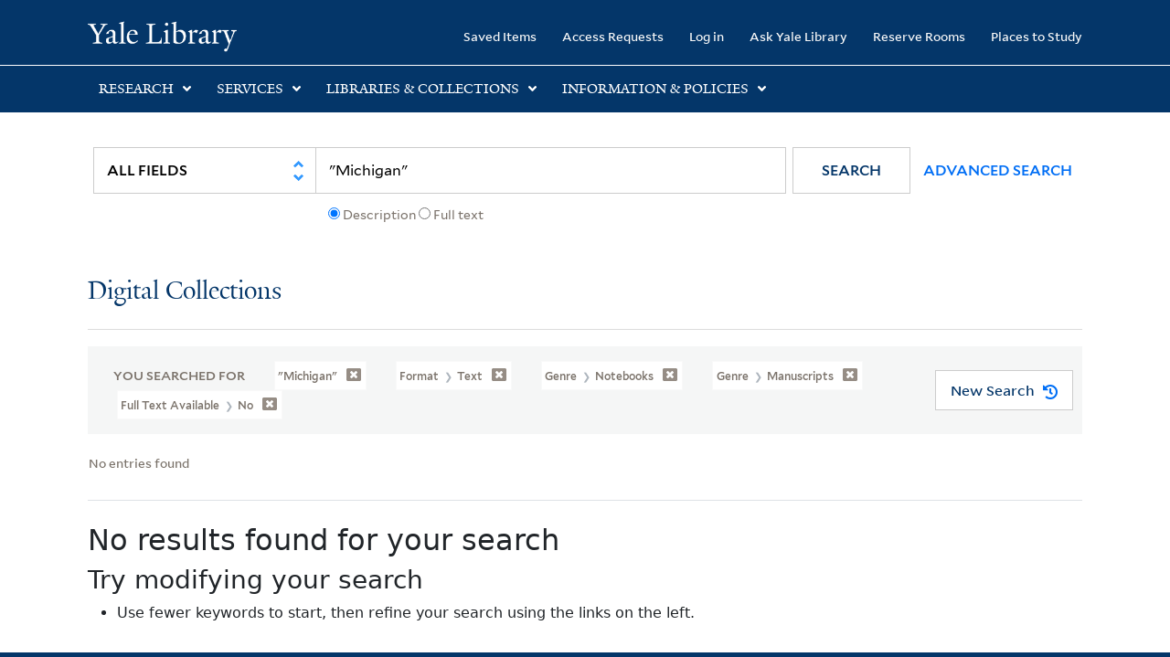

--- FILE ---
content_type: text/html; charset=utf-8
request_url: https://collections.library.yale.edu/catalog?f%5Bformat%5D%5B%5D=text&f%5Bgenre_ssim%5D%5B%5D=Notebooks&f%5Bgenre_ssim%5D%5B%5D=Manuscripts&f%5Bhas_fulltext_ssi%5D%5B%5D=No&per_page=20&q=%22Michigan%22&search_field=all_fields&sort=creator_ssim+asc%2C+title_ssim+asc%2C+archivalSort_ssi+asc&view=list
body_size: 6680
content:

<!DOCTYPE html>
<html class="no-js" lang="en" prefix="og: https://ogp.me/ns#">
  <head>
    <!-- Google Tag Manager -->
<script>
(function(w,d,s,l,i){w[l]=w[l]||[];w[l].push({'gtm.start':
new Date().getTime(),event:'gtm.js'});var f=d.getElementsByTagName(s)[0],
j=d.createElement(s),dl=l!='dataLayer'?'&l='+l:'';j.async=true;j.src=
'https://www.googletagmanager.com/gtm.js?id='+i+dl;f.parentNode.insertBefore(j,f);
})(window,document,'script','dataLayer','GTM-PX75HSF')
</script>
<!-- End Google Tag Manager --> 

    <meta charset="utf-8">
    <meta http-equiv="Content-Type" content="text/html; charset=utf-8">
    <meta name="viewport" content="width=device-width, initial-scale=1, shrink-to-fit=no">

    <!-- Internet Explorer use the highest version available -->
    <meta http-equiv="X-UA-Compatible" content="IE=edge">
    <title>0 results for &quot;Michigan&quot; / Format: text / Genre: Notebooks and Manuscripts / Full Text Available: No - Yale University Library Search Results</title>
    <link href="https://collections.library.yale.edu/catalog/opensearch.xml" title="Yale University Library" type="application/opensearchdescription+xml" rel="search" />
    <link rel="icon" type="image/x-icon" href="/assets/favicon-8fc507a7c6514a5419ea23bd656bf6a2ba0397ca9ff5cda749ef5b7d0e54cfec.ico" />
    <link rel="apple-touch-icon" sizes="120x120" href="https://collections.library.yale.edu/apple-touch-icon-precomposed.png">
    <link rel="apple-touch-icon" sizes="120x120" href="https://collections.library.yale.edu/apple-touch-icon.png">
    <link rel="stylesheet" href="/assets/application-0eb1fb2cf127fcdd734e9ffd6363a02dac601a25bbd165c2f68f4a4d7229bab8.css" media="all" />
    <script src="/assets/application-25ef4952f6fbacca80a20f29142979ab5a9367e3f33b91de96991c1ab5be4a6a.js"></script>
    <meta name="csrf-param" content="authenticity_token" />
<meta name="csrf-token" content="_s4fhZsoCrBezph0e9A4ThSwgkM1H1ydhosqCGEAkggwbFjjmc1vNk8rUwJ0-zjqJkYm3DpCSYndXFPzUsWdLQ" />
    <script async src="https://siteimproveanalytics.com/js/siteanalyze_66356571.js"></script>
      <meta name="robots" content="noindex" />
  <meta name="totalResults" content="0" />
<meta name="startIndex" content="0" />
<meta name="itemsPerPage" content="20" />

  <link rel="alternate" type="application/rss+xml" title="RSS for results" href="/catalog.rss?f%5Bformat%5D%5B%5D=text&amp;f%5Bgenre_ssim%5D%5B%5D=Notebooks&amp;f%5Bgenre_ssim%5D%5B%5D=Manuscripts&amp;f%5Bhas_fulltext_ssi%5D%5B%5D=No&amp;per_page=20&amp;q=%22Michigan%22&amp;search_field=all_fields&amp;sort=creator_ssim+asc%2C+title_ssim+asc%2C+archivalSort_ssi+asc&amp;view=list" />
  <link rel="alternate" type="application/atom+xml" title="Atom for results" href="/catalog.atom?f%5Bformat%5D%5B%5D=text&amp;f%5Bgenre_ssim%5D%5B%5D=Notebooks&amp;f%5Bgenre_ssim%5D%5B%5D=Manuscripts&amp;f%5Bhas_fulltext_ssi%5D%5B%5D=No&amp;per_page=20&amp;q=%22Michigan%22&amp;search_field=all_fields&amp;sort=creator_ssim+asc%2C+title_ssim+asc%2C+archivalSort_ssi+asc&amp;view=list" />
  <link rel="alternate" type="application/json" title="JSON" href="/catalog.json?f%5Bformat%5D%5B%5D=text&amp;f%5Bgenre_ssim%5D%5B%5D=Notebooks&amp;f%5Bgenre_ssim%5D%5B%5D=Manuscripts&amp;f%5Bhas_fulltext_ssi%5D%5B%5D=No&amp;per_page=20&amp;q=%22Michigan%22&amp;search_field=all_fields&amp;sort=creator_ssim+asc%2C+title_ssim+asc%2C+archivalSort_ssi+asc&amp;view=list" />

  </head>
  <body class="blacklight-catalog blacklight-catalog-index">
  <!-- Google Tag Manager (noscript) -->
<noscript><iframe src="https://www.googletagmanager.com/ns.html?id=GTM-PX75HSF"
height="0" width="0" style="display:none;visibility:hidden" title="google tag manager"></iframe></noscript>
<!-- End Google Tag Manager (noscript) -->

  <div id="banner" class="alert alert-warning hidden"></div>
  <nav id="skip-link" role="navigation" aria-label="Skip links">
    <a class="element-invisible element-focusable rounded-bottom py-2 px-3" data-turbolinks="false" href="#search_field">Skip to search</a>
    <a class="element-invisible element-focusable rounded-bottom py-2 px-3" data-turbolinks="false" href="#main-container">Skip to main content</a>
      <a class="element-invisible element-focusable rounded-bottom py-2 px-3" data-turbolinks="false" href="#documents">Skip to first result</a>

  </nav>
  <header>
    <nav class="navbar navbar-expand-md navbar-dark bg-dark topbar" role="navigation" aria-label="Main">
  <div class="container">
    <a class="mb-0 navbar-brand navbar-logo" href="https://library.yale.edu/">Yale University Library</a>
    <button class="navbar-toggler navbar-toggler-right" type="button" data-bs-toggle="collapse" data-bs-target="#user-util-collapse" aria-controls="user-util-collapse" aria-expanded="false" aria-label="Toggle navigation">
      <span class="navbar-toggler-icon"></span>
    </button>

    <div class="collapse navbar-collapse justify-content-md-end" id="user-util-collapse">
      <ul class="navbar-nav">

  <li class="nav-item">
    <a class="nav-link" href="/bookmarks">Saved Items</a>
  </li>

  <li class="nav-item">
    <a class="nav-link" href="/permission_requests">Access Requests</a>
  </li>

      <li class="nav-item">
        <form class="button_to" method="post" action="/users/auth/openid_connect"><input class="nav-link login-button" type="submit" value="Log in" /><input type="hidden" name="authenticity_token" value="cTuvP-B8uMyDg3D2JEV8XCtEMXoDklw7SolsONGF6b114BUM5WcOBSxvdx80QQ4xpljy9fNI12QWqa05Euvt0A" autocomplete="off" /></form>
      </li>

  
    <li class="nav-item"><a class="nav-link" href="http://ask.library.yale.edu/">Ask Yale Library</a>

</li>

    <li class="nav-item"><a class="nav-link" href="https://schedule.yale.edu/">Reserve Rooms</a>
</li>

    <li class="nav-item"><a class="nav-link" href="https://web.library.yale.edu/places/to-study">Places to Study</a>
</li>
</ul>

    </div>
  </div>

</nav>
<div class="navbar-expand-md navbar-dark bg-dark topbar" role="navigation" aria-label="User utilities">
  <div class="secondary-nav">
    <div class="row">
      <section class="info-header">
        <div class="dropdown">
          <h2 class="nav-link-title" data-bs-toggle="dropdown">
            <a href="#" role="button" aria-expanded="true" class="research-title">Research</a>
            <p class="nav-link-caret">
              <img id="research-collapse-nav-bar" alt="collapse nav bar" src="/assets/header/2x-angle-up-solid-42118f6a9f91c33e3cd2e07af37391bf3b0479d9b79079cff9d8cdac6a453b2d.png" />
            </p>
          </h2>
          <ul class="dropdown-menu">
            <li>
              <a href="http://search.library.yale.edu" title="" class="dropdown-item">
                Search Quicksearch
              </a>
            </li>
            <li>
              <a href="https://search.library.yale.edu/catalog" title="Records for approximately 13 million volumes located across the University Library system." class="dropdown-item">
                Search Library Catalog
              </a>
            </li>
            <li>
              <a href="https://library.yale.edu/explore-collections/explore/digital-collections" title="Access to digital image and text collections available from the Yale University Library." class="dropdown-item">
                Search Digital Collections
              </a>
            </li>
            <li>
              <a href="http://archives.yale.edu" title="Finding aids describe archival and manuscript collections at Arts, Beinecke, Divinity, and Music libraries, and the Manuscripts and Archives department in Sterling." class="dropdown-item">
                Search Archives at Yale
              </a>
            </li>
            <li>
              <a href="http://guides.library.yale.edu/" title="Use these subject guides to get started in your research, formulate a research strategy for a topic, and find information about print and electronic resources." class="dropdown-item">
                Research Guides
              </a>
            </li>
            <li>
              <a href="http://search.library.yale.edu/databases" title="Find subject-specific databases by description. Direct links to subscribed and freely available research databases and other resources, such as encyclopedias, bibliographies and dictionaries. Some databases are also &quot;cross-searchable&quot;; that is, they may be searched at one time in combination with other databases" class="dropdown-item">
                Find Databases by Title
              </a>
            </li>
            <li>
              <a href="http://wa4py6yj8t.search.serialssolutions.com" title="Browse or search for the descriptions of online journals and newspapers to which the library subscribes or has access to free on the Web." class="dropdown-item">
                Find eJournals by Title
              </a>
            </li>
            <li>
              <a href="https://library.yale.edu/find-request-and-use/use/using-special-collections" title="" class="dropdown-item">
                Guide to Using Special Collections
              </a>
            </li>
          </ul>
        </div>
      </section>

      <section class="info-header">
        <div class="dropdown">
          <h2 class="nav-link-title" data-bs-toggle="dropdown">
            <a href="#" role="button" aria-expanded="true" class="services-title">Services</a>
            <p class="nav-link-caret">
              <img id="services-collapse-nav-bar" alt="collapse nav bar" src="/assets/header/2x-angle-up-solid-42118f6a9f91c33e3cd2e07af37391bf3b0479d9b79079cff9d8cdac6a453b2d.png" />
            </p>
          </h2>
          <ul class="dropdown-menu">
            <li>
              <a href="https://library.yale.edu/find-request-and-use/use/using-special-collections/request-digitization" title=""  class="dropdown-item">
                Request Digital Copies of Special Collections
              </a>
            </li>
            <li>
              <a href="https://library.yale.edu/pl" title=""  class="dropdown-item">
                Your Personal Librarian
              </a>
            </li>
            <li>
              <a href="https://library.yale.edu/subject-specialists" title=""  class="dropdown-item">
                Subject Specialists
              </a>
            </li>
            <li>
              <a href="http://guides.library.yale.edu/research-help" title=""  class="dropdown-item">
                Research Support and Workshops
              </a>
            </li>
            <li>
              <a href="http://guides.library.yale.edu/citationmanagement" title="Create Bibliographies"  class="dropdown-item">
                Citation Tools
              </a>
            </li>
            <li>
              <a href="http://guides.library.yale.edu/getit" title=""  class="dropdown-item">
                Get It @ Yale (Borrow Direct, Interlibrary Loan, Scan &amp; Deliver)
              </a>
            </li>
            <li>
              <a href="http://guides.library.yale.edu/reserves" title=""  class="dropdown-item">
                Course Reserves
              </a>
            </li>
            <li>
              <a href="https://guides.library.yale.edu/OffCampusAccess" title="Connect your computer to the Yale VPN (network) while off-campus."  class="dropdown-item">
                Off-Campus Access
              </a>
            </li>
            <li>
              <a href="http://elischolar.library.yale.edu" title="A digital repository of scholarly publications at Yale"  class="dropdown-item">
                EliScholar
              </a>
            </li>
            <li>
              <a href="http://yale.lib.overdrive.com/" title="OverDrive is a distribution platform through which users of our library can download popular eBooks and audiobooks.  From our personalized Yale University OverDrive site, we offer access to a variety of fiction and non-fiction descriptions in many different formats. "  class="dropdown-item">
                OverDrive: Popular Audio and eBooks
              </a>
            </li>
            <li>
              <a href="https://reservations.yale.edu/bmec/" title=""  class="dropdown-item">
                Bass Media Equipment
              </a>
            </li>
          </ul>
        </div>
      </section>

      <section class="info-header">
        <div class="dropdown">
          <h2 class="nav-link-title" data-bs-toggle="dropdown">
            <a href="#" role="button" aria-expanded="true" class="libraries-title">Libraries & Collections</a>
            <p class="nav-link-caret">
              <img id="libraries-collapse-nav-bar" alt="collapse nav bar" src="/assets/header/2x-angle-up-solid-42118f6a9f91c33e3cd2e07af37391bf3b0479d9b79079cff9d8cdac6a453b2d.png" />
            </p>
          </h2>
          <ul class="dropdown-menu">
            <li>
              <a href="https://web.library.yale.edu/building/haas-family-arts-library" title="Robert B. Haas Family Arts Library" class="dropdown-item">
                Arts Library
              </a>
            </li>
            <li>
              <a href="https://library.yale.edu/bass" title="Anne T. and Robert M. Bass Library" class="dropdown-item">
                Bass Library
              </a>
            </li>
            <li>
              <a href="https://beinecke.library.yale.edu/" title="Beinecke Rare Book &amp; Manuscript Library" class="dropdown-item">
                Beinecke Library
              </a>
            </li>
            <li>
              <a href="https://library.yale.edu/classics" title="" class="dropdown-item">
                Classics Library
              </a>
            </li>
            <li>
              <a href="https://library.yale.edu/divinity" title="Divinity School Library" class="dropdown-item">
                Divinity Library
              </a>
            </li>
            <li>
              <a href="https://library.yale.edu/film" title="" class="dropdown-item">
                Yale Film Archive
              </a>
            </li>
            <li>
              <a href="https://fortunoff.library.yale.edu/" title="Fortunoff Video Archive for Holocaust Testimonies" class="dropdown-item">
                Fortunoff Archive
              </a>
            </li>
            <li>
              <a href="https://library.yale.edu/humanities" title="" class="dropdown-item">
                Humanities Collections
              </a>
            </li>
            <li>
              <a href="https://web.library.yale.edu/international-collections" title="" class="dropdown-item">
                International Collections
              </a>
            </li>
            <li>
              <a href="https://library.law.yale.edu/" title="Lillian Goldman Law Library in Memory of Sol Goldman" class="dropdown-item">
                Law Library
              </a>
            </li>
            <li>
              <a href="https://walpole.library.yale.edu/" title="" class="dropdown-item">
                Lewis Walpole Library
              </a>
            </li>
            <li>
              <a href="https://web.library.yale.edu/sd/dept/library-collection-services-and-operations" title="" class="dropdown-item">
                Library Collection Services
              </a>
            </li>
            <li>
              <a href="https://library.yale.edu/mssa" title="" class="dropdown-item">
                Manuscripts &amp; Archives
              </a>
            </li>
            <li>
              <a href="http://www.library.yale.edu/maps" title="" class="dropdown-item">
                Map Collection
              </a>
            </li>
            <li>
              <a href="https://library.yale.edu/marx" title="" class="dropdown-item">
                Marx Science &amp; Social Science Library
              </a>
            </li>
            <li>
              <a href="https://library.medicine.yale.edu/" title="Harvey Cushing / John Hay Whitney Medical Library" class="dropdown-item">
                Medical Library
              </a>
            </li>
            <li>
              <a href="https://library.yale.edu/visit-and-study/libraries-locations/irving-s-gilmore-music-library" title="Irving S. Gilmore Music Library" class="dropdown-item">
                Music Library
              </a>
            </li>
            <li>
              <a href="https://web.library.yale.edu/building/sterling-memorial-library" title="Sterling Memorial Library" class="dropdown-item">
                Sterling Library
              </a>
            </li>
            <li>
              <a href="https://britishart.yale.edu/" title="" class="dropdown-item">
                Yale Center for British Art
              </a>
            </li>
          </ul>
        </div>
      </section>

      <section class="info-header">
        <div class="dropdown">
          <h2 class="nav-link-title" data-bs-toggle="dropdown">
            <a href="#" role="button" aria-expanded="false" class="information-title">Information & Policies</a>
            <p class="nav-link-caret">
              <img id="info-collapse-nav-bar" alt="collapse nav bar" src="/assets/header/2x-angle-up-solid-42118f6a9f91c33e3cd2e07af37391bf3b0479d9b79079cff9d8cdac6a453b2d.png" />
            </p>
          </h2>
          <ul class="dropdown-menu">
            <li>
              <a href="https://library.yale.edu/visit-and-study" title="" class="dropdown-item">
                Library Hours
              </a>
            </li>
            <li>
              <a href="https://library.yale.edu/staff-directory" title="" class="dropdown-item">
                Departments &amp; Staff
              </a>
            </li>
            <li>
              <a href="http://guides.library.yale.edu/borrow" title="Information about accessing and borrowing print material" class="dropdown-item">
                Borrowing &amp; Circulation
              </a>
            </li>
            <li>
              <a href="https://web.library.yale.edu/services-persons-disabilities" title="" class="dropdown-item">
                Services for Persons with Disabilities
              </a>
            </li>
            <li>
              <a href="http://guides.library.yale.edu/copyright-guidance/copyright-basics" title="" class="dropdown-item">
                Copyright Basics
              </a>
            </li>
            <li>
              <a href="https://web.library.yale.edu/help/scanning-printing-copying" title="" class="dropdown-item">
                Scanning, Printing &amp; Copying
              </a>
            </li>
            <li>
              <a href="https://web.library.yale.edu/help/computers-and-wireless" title="" class="dropdown-item">
                Computers &amp; Wireless
              </a>
            </li>
            <li>
              <a href="http://guides.library.yale.edu/about/policies" title="" class="dropdown-item">
                Library Policies
              </a>
            </li>
            <li>
              <a href="http://guides.library.yale.edu/about" title="" class="dropdown-item">
                About the Library
              </a>
            </li>
            <li>
              <a href="https://library.yale.edu/development" title="" class="dropdown-item">
                Giving to the Library
              </a>
            </li>
            <li>
              <a href="https://ask.library.yale.edu/faq/174852" title="" class="dropdown-item">
                Purchase Request
              </a>
            </li>
            <li>
              <a href="http://guides.library.yale.edu/work" title="" class="dropdown-item">
                Working at the Library
              </a>
            </li>
            <li>
              <a href="https://guides.library.yale.edu/about/policies/access" title="" class="dropdown-item">
                Terms Governing Use of Materials
              </a>
            </li>
          </ul>
        </div>
      </section>

    </div>
  </div>
</div>

    
    <div class="search-area">
      <div class="navbar-search navbar navbar-light bg-light" role="navigation" aria-label="Search options">
          <div class="container">
              <form class="search-query-form" role="search" aria-label="Search" action="https://collections.library.yale.edu/catalog" accept-charset="UTF-8" method="get">
  <input type="hidden" name="f[format][]" value="text" autocomplete="off" />
<input type="hidden" name="f[genre_ssim][]" value="Notebooks" autocomplete="off" />
<input type="hidden" name="f[genre_ssim][]" value="Manuscripts" autocomplete="off" />
<input type="hidden" name="f[has_fulltext_ssi][]" value="No" autocomplete="off" />
<input type="hidden" name="per_page" value="20" autocomplete="off" />
<input type="hidden" name="sort" value="creator_ssim asc, title_ssim asc, archivalSort_ssi asc" autocomplete="off" />
<input type="hidden" name="view" value="list" autocomplete="off" />
    <label for="search_field" class="sr-only">Search in</label>
  <div class="input-group">
        <select name="search_field" id="search_field" title="Targeted search options" class="custom-select search-field" onchange="onChangeSearchFields()"><option selected="selected" value="all_fields">All Fields</option>
<option value="creator_tesim">Creator</option>
<option value="title_tesim">Title</option>
<option value="callNumber_tesim">Call Number</option>
<option value="date_fields">Date</option>
<option value="subjectName_tesim">Subject</option>
<option value="orbisBibId_ssi">Orbis ID</option>
<option value="fulltext_tesim">Full Text</option></select>

    
    <span class="fulltext-info" id="fulltext-info">
      <input type="radio" name="fulltext_search" id="fulltext_search_1" value="1" onclick="onSelectDescription();" />
      <label for="fulltext_search_1">Description</label>
      <input type="radio" name="fulltext_search" id="fulltext_search_2" value="2" onclick="onSelectFulltext();" />
      <label for="fulltext_search_2">Full text</label>
    </span>


    <label for="q" class="sr-only">search for</label>
    <input type="text" name="q" id="q" value="&quot;Michigan&quot;" placeholder="Search..." class="search-q q form-control rounded-0" aria-label="search" autocomplete="" data-autocomplete-enabled="false" data-autocomplete-path="/catalog/suggest" />

    <span class="input-group-append">
      <button type="submit" class="btn btn-primary search-btn" id="search" role="button">
        <span class="submit-search-text">Search</span>
        <span class="blacklight-icons blacklight-icon-search" aria-hidden="true"><?xml version="1.0"?>
<svg width="24" height="24" viewBox="0 0 24 24" aria-label="Search" role="img">
  <title>Search</title>
  <path fill="none" d="M0 0h24v24H0V0z"/>
  <path d="M15.5 14h-.79l-.28-.27C15.41 12.59 16 11.11 16 9.5 16 5.91 13.09 3 9.5 3S3 5.91 3 9.5 5.91 16 9.5 16c1.61 0 3.09-.59 4.23-1.57l.27.28v.79l5 4.99L20.49 19l-4.99-5zm-6 0C7.01 14 5 11.99 5 9.5S7.01 5 9.5 5 14 7.01 14 9.5 11.99 14 9.5 14z"/>
</svg>
</span>
      </button>
    </span>

    <span>
      <button class="advanced_search btn btn-secondary href-button" href="/advanced">Advanced Search</button>
    </span>
  </div>
</form>
          </div>
      </div>
    </div>
    
    <div class="user-subheader" role="heading" aria-level="1">
      <div class="user-subheader-title">
        <a href="/">Digital Collections</a> 
      </div>
    </div>

  </header>

  <main id="main-container" class="container" role="main" aria-label="Main content">
      <h1 class="sr-only top-content-title">Search</h1>


    <div class="row">
  <div class="col-md-12">
    <div id="main-flashes">
      <div class="flash_messages">
    
    
    
    
</div>

    </div>
  </div>
</div>


    <div class="row">
      
    <section class="col-md-12">
        <div id="appliedParams" class="row constraints-container constraints-container-index">
    <h2 class="sr searched-heading">You Searched For</h2>
    
<span class="btn-group applied-filter constraint query query">
  <button class="constraint-value btn btn-outline-secondary href-button" href="/catalog?f%5Bformat%5D%5B%5D=text&amp;f%5Bgenre_ssim%5D%5B%5D=Notebooks&amp;f%5Bgenre_ssim%5D%5B%5D=Manuscripts&amp;f%5Bhas_fulltext_ssi%5D%5B%5D=No&amp;per_page=20&amp;search_field=all_fields&amp;sort=creator_ssim+asc%2C+title_ssim+asc%2C+archivalSort_ssi+asc&amp;view=list">

      <span class="filter-value">&quot;Michigan&quot;</span>
      <!-- icon to remove-->
      <span class="remove-icon"><img alt="remove" src="/assets/x2x-4f77c7f7b595f950a1696f3fb558e0057b35fdcd0d26cdc9f9cdf6894827774d.png" /></span>
  </button>
</span>

<span class="btn-group applied-filter constraint query filterfilter-format">
  <button class="constraint-value btn btn-outline-secondary href-button" href="/catalog?f%5Bgenre_ssim%5D%5B%5D=Notebooks&amp;f%5Bgenre_ssim%5D%5B%5D=Manuscripts&amp;f%5Bhas_fulltext_ssi%5D%5B%5D=No&amp;per_page=20&amp;q=%22Michigan%22&amp;search_field=all_fields&amp;sort=creator_ssim+asc%2C+title_ssim+asc%2C+archivalSort_ssi+asc&amp;view=list">
        <span class="filter-name">Format </span>

      <span class="filter-value">text</span>
      <!-- icon to remove-->
      <span class="remove-icon"><img alt="remove" src="/assets/x2x-4f77c7f7b595f950a1696f3fb558e0057b35fdcd0d26cdc9f9cdf6894827774d.png" /></span>
  </button>
</span>


<span class="btn-group applied-filter constraint query filterfilter-genre_ssim">
  <button class="constraint-value btn btn-outline-secondary href-button" href="/catalog?f%5Bformat%5D%5B%5D=text&amp;f%5Bgenre_ssim%5D%5B%5D=Manuscripts&amp;f%5Bhas_fulltext_ssi%5D%5B%5D=No&amp;per_page=20&amp;q=%22Michigan%22&amp;search_field=all_fields&amp;sort=creator_ssim+asc%2C+title_ssim+asc%2C+archivalSort_ssi+asc&amp;view=list">
        <span class="filter-name">Genre </span>

      <span class="filter-value">Notebooks</span>
      <!-- icon to remove-->
      <span class="remove-icon"><img alt="remove" src="/assets/x2x-4f77c7f7b595f950a1696f3fb558e0057b35fdcd0d26cdc9f9cdf6894827774d.png" /></span>
  </button>
</span>


<span class="btn-group applied-filter constraint query filterfilter-genre_ssim">
  <button class="constraint-value btn btn-outline-secondary href-button" href="/catalog?f%5Bformat%5D%5B%5D=text&amp;f%5Bgenre_ssim%5D%5B%5D=Notebooks&amp;f%5Bhas_fulltext_ssi%5D%5B%5D=No&amp;per_page=20&amp;q=%22Michigan%22&amp;search_field=all_fields&amp;sort=creator_ssim+asc%2C+title_ssim+asc%2C+archivalSort_ssi+asc&amp;view=list">
        <span class="filter-name">Genre </span>

      <span class="filter-value">Manuscripts</span>
      <!-- icon to remove-->
      <span class="remove-icon"><img alt="remove" src="/assets/x2x-4f77c7f7b595f950a1696f3fb558e0057b35fdcd0d26cdc9f9cdf6894827774d.png" /></span>
  </button>
</span>


<span class="btn-group applied-filter constraint query filterfilter-has_fulltext_ssi">
  <button class="constraint-value btn btn-outline-secondary href-button" href="/catalog?f%5Bformat%5D%5B%5D=text&amp;f%5Bgenre_ssim%5D%5B%5D=Notebooks&amp;f%5Bgenre_ssim%5D%5B%5D=Manuscripts&amp;per_page=20&amp;q=%22Michigan%22&amp;search_field=all_fields&amp;sort=creator_ssim+asc%2C+title_ssim+asc%2C+archivalSort_ssi+asc&amp;view=list">
        <span class="filter-name">Full Text Available </span>

      <span class="filter-value">No</span>
      <!-- icon to remove-->
      <span class="remove-icon"><img alt="remove" src="/assets/x2x-4f77c7f7b595f950a1696f3fb558e0057b35fdcd0d26cdc9f9cdf6894827774d.png" /></span>
  </button>
</span>

    <div id="startOverButtonContainer">
      <button class="href-button catalog_startOverLink btn btn-primary btn-show" tabindex="0" role="button" href="/catalog">
  <span>New Search</span>
  <span class="start-over-icon"><img class="start-over-image" alt="" src="/assets/start_over-c369be977d5f8e898ffa3e8ab4d8704e41efb78c2d73c632b7df60a536f7b45f.png" /></span>
</button>
    </div>
  </div>

  






<div id="sortAndPerPage" class="sort-pagination d-md-flex justify-content-between" role="navigation" aria-label="Results navigation">
  <section class="pagination">
  
    <div class='page-links'>
      <span class='page-entries'>
        No entries found
      </span>
    </div>

</section>

  <div class="search-widgets"></div>
</div>


<h2 class="sr-only">Search Results</h2>

  <h2>No results found for your search</h2>
<div id="documents" class="noresults">
  <h3>Try modifying your search</h3>
  <ul>
    <li>Use fewer keywords to start, then refine your search using the links on the left.</li>


  </ul>
</div>





    </section>

    </div>
  </main>

  <div class="footer-container" role="contentinfo">
  <div class="container">
    <div class="footer-logo-wrapper">
     <a class="footer-logo" href="/">Yale University Library</a>
      <div class="footer-links">
        <ul>
          <li>
            <a href="http://web.library.yale.edu/gsearch" target="_blank" rel="noopener">Search</a>
          </li>
          <li>
            <a href="http://www.library.yale.edu/librarynews" target="_blank" rel="noopener">News</a>
          </li>
          <li>
            <a href="http://status.library.yale.edu" target="_blank" rel="noopener">Systems Status</a>
          </li>
          <li>
            <a href="http://www.yale.edu/privacy.html" target="_blank" rel="noopener">Privacy Policy</a>
          </li>
          <li>
            <a href="https://guides.library.yale.edu/about/policies/access" target="_blank" rel="noopener">Terms</a>
          </li>
          <!---->
          <li>
            <a target="_blank" href="http://web.library.yale.edu/form/findit-feedback?findITURL=https://collections.library.yale.edu/catalog?f%5Bformat%5D%5B%5D=text%26f%5Bgenre_ssim%5D%5B%5D=Notebooks%26f%5Bgenre_ssim%5D%5B%5D=Manuscripts%26f%5Bhas_fulltext_ssi%5D%5B%5D=No%26per_page=20%26q=%22Michigan%22%26search_field=all_fields%26sort=creator_ssim+asc%2C+title_ssim+asc%2C+archivalSort_ssi+asc%26view=list">Feedback</a>
          </li>
          <li>
            <a href="https://web.library.yale.edu/data-use" target="_blank" rel="noopener">Data Use</a>
          </li>
          <li>
            <a href="https://usability.yale.edu/web-accessibility/accessibility-yale" target="_blank" rel="noopener">Accessibility at Yale</a>
          </li>
        </ul>
      </div>
    </div>
    <div class="footer-socmedia">
      <a href="http://yaleuniversity.tumblr.com/" target="_blank" rel="noopener" aria-label="Yale University on Tumblr">
        <img id="tumblr" alt="Yale University Tumblr" src="/assets/soc_media/icon_tumblr-07ec88e3daad9833413ae48b08f689f858bd7ab784e258a676f7b60ba9f5b564.png" />     
      </a>
      <a href="https://www.instagram.com/yalelibrary" target="_blank" rel="noopener" aria-label="Yale Library on Instagram">
        <img id="instagram" alt="Yale Library Instagram" src="/assets/soc_media/icon_instagram-42cdc3dafda57372601b52e746b1776be5e1d54c1ea0afcb23f8f72af58acb1f.png" />       
      </a>
      <a href="https://twitter.com/yalelibrary" target="_blank" rel="noopener" aria-label="Yale Library on Twitter">
        <img id="twitter" alt="Yale Library Twitter" src="/assets/soc_media/icon_twitter-d863982220bf5b75390235e2e60f472a5cef336480b91103a48b75437f8e88e0.png" />     
      </a>
      <a href="https://www.facebook.com/yalelibrary" target="_blank" rel="noopener" aria-label="Yale Library on Facebook">
        <img id="facebook" alt="Yale Library Facebook" src="/assets/soc_media/icon_facebook-d0ee8081111dbd1d4971615f55280a8be166a702cab5bcbf3a080485be3065c3.png" />      
      </a>
    </div>
  </div>
</div>
<aside>
  <div class="branch-name">
    Branch:<span title="SHA:0bbc4a2">v1.70.9</span>,Deployed:2025-11-26T04:03:56-05:00
  </div>
</aside>
  <div id="blacklight-modal" class="modal fade" tabindex="-1" role="dialog" aria-hidden="true">
  	  <div class="modal-dialog modal-lg" role="document">
  	    <div class="modal-content">
  	    </div>
  	  </div>
</div>

  </body>
</html>
